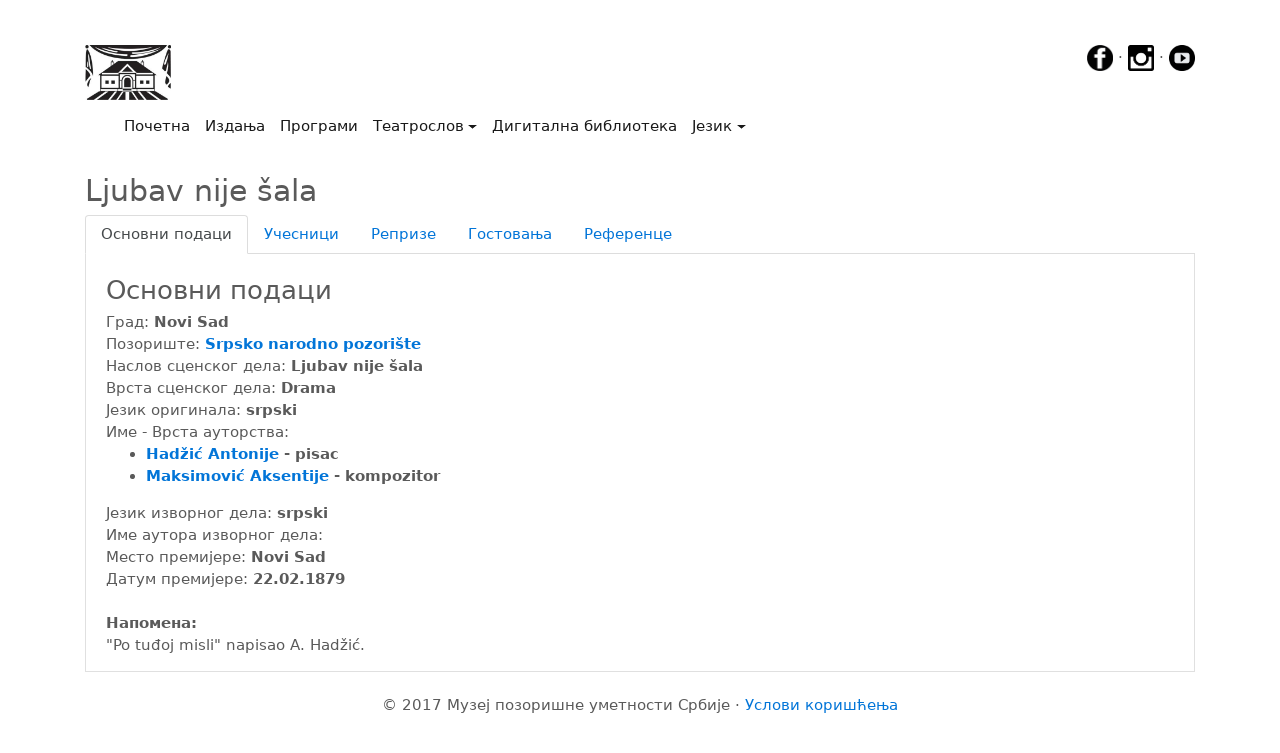

--- FILE ---
content_type: text/html; charset=UTF-8
request_url: https://teatroslov.mpus.org.rs/predstave.php?id=12778
body_size: 5224
content:
<!DOCTYPE html>
<html lang="en">
<head>
    <!-- Google Tag Manager -->
<script>(function(w,d,s,l,i){w[l]=w[l]||[];w[l].push({'gtm.start':
    new Date().getTime(),event:'gtm.js'});var f=d.getElementsByTagName(s)[0],
    j=d.createElement(s),dl=l!='dataLayer'?'&l='+l:'';j.async=true;j.src=
    'https://www.googletagmanager.com/gtm.js?id='+i+dl;f.parentNode.insertBefore(j,f);
    })(window,document,'script','dataLayer','GTM-P2WG63G');</script>
    <!-- End Google Tag Manager -->
    <meta charset="utf-8">
    <meta name="viewport" content="width=device-width, initial-scale=1, shrink-to-fit=no">
    <meta name="description" content="Сајт са подацима о представама, позориштима, глумцима и фестивалима у Србији од почетка позоришта.">
    <meta name="author" content="Boško Bogojević, Muzej pozorišne umetnosti Srbije">
    <meta name="keywords" content="muzej, pozorište, pozoriste, pozorišta, pozorista, digitalna publikacija, digitalne publikacije, digitalizacija, umetnost, Srbije, srbija, glumci, predstave, festivali, glumac, predstava, festival, muzej pozorišne umetnosti Srbije, muzej pozorisne umetnosti srbije, Ljubav nije šala, Drama, ">
    <link rel="icon" href="../favicon.gif">
    <!-- Bootstrap core CSS -->
    <link rel="stylesheet" href="https://www.w3schools.com/w3css/4/w3.css">
    <link href="css/bootstrap.min.css" rel="stylesheet">
    <link rel="stylesheet" href="js/lightbox2/css/lightbox.css" type="text/css" media="screen" />

    <title>Музеј позоришне уметности Србије</title>

    <!-- Custom styles for this template -->
    <link href="css/carousel.css" rel="stylesheet">
    <link href="css/pdf.css" rel="stylesheet">
    <!-- Bootstrap core JavaScript
   ================================================== -->
    <!-- Placed at the end of the document so the pages load faster -->
    <!--<script src="js/jquery-3.2.1.js" ></script>-->
    <script src="https://code.jquery.com/jquery-3.2.1.min.js" integrity="sha384-A7FZj7v+d/sdmMqp/nOQwliLvUsJfDHW+k9Omg/a/EheAdgtzNs3hpfag6Ed950n" crossorigin="anonymous"></script>
    <script>window.jQuery || document.write('<script src="js/jquery-3.2.1.js"><\/script>')</script>
    <script src="https://cdnjs.cloudflare.com/ajax/libs/tether/1.4.0/js/tether.min.js" integrity="sha384-DztdAPBWPRXSA/3eYEEUWrWCy7G5KFbe8fFjk5JAIxUYHKkDx6Qin1DkWx51bBrb" crossorigin="anonymous"></script>
    <script src="js/bootstrap.min.js"></script>
    <!-- Just to make our placeholder images work. Don't actually copy the next line! -->
    <script src="assets/js/vendor/holder.min.js"></script>
    <!-- IE10 viewport hack for Surface/desktop Windows 8 bug -->
    <script src="assets/js/ie10-viewport-bug-workaround.js"></script>
    <script type="text/javascript" src="js/lightbox2/js/lightbox.js"></script>
    <script src="https://use.fontawesome.com/9cc823902e.js"></script>
    <style>
        ul.nav.navbar-nav.navbar-right {
            display:none;
        }
    </style>
</head>
<body>
<!-- Google Tag Manager (noscript) -->
<noscript><iframe src="https://www.googletagmanager.com/ns.html?id=GTM-P2WG63G"
    height="0" width="0" style="display:none;visibility:hidden"></iframe></noscript>
    <!-- End Google Tag Manager (noscript) -->
<script>
</script>

<div class="container">

    <a href="http://www.mpus.org.rs" style="display:inline-block"><img src="slike/logo.jpg" height="55"/></a>
    <div style="float: right">
        <a href="https://www.facebook.com/MPUSJevremova19/?ref=hl" target="_blank"><img src="slike/_fb.png"  height="26px" onmouseover="this.src='slike/_fbhover.png'" onmouseout="this.src='slike/_fb.png'"></a> &middot;
        <a href="https://www.instagram.com/mpus_1950" target="_blank"><img id="ig" src="slike/_ig.png" height="26px" onmouseover="this.src='slike/_ighover.png'" onmouseout="this.src='slike/_ig.png'"></a> &middot;
        <a href="https://www.youtube.com/channel/UCivHOHcwY9jTElMBrCpoH0Q?feature=guide" target="_blank"><img id="yt" src="slike/_yt.png" height="26px" onmouseover="this.src='slike/_ythover.png'" onmouseout="this.src='slike/_yt.png'"></a></div>

    <nav class="navbar navbar-toggleable-md navbar-light bg-white">

    <button class="navbar-toggler navbar-toggler-right" type="button" data-toggle="collapse" data-target="#navbarCollapse" aria-controls="navbarCollapse" aria-expanded="false" aria-label="Toggle navigation">
        <span class="navbar-toggler-icon"></span>
    </button>
    <a class="navbar-brand" href="index.php"><img src="slike/belo.jpg" width="1px"></a>
    <div class="collapse navbar-collapse" id="navbarCollapse">
        <ul class="navbar-nav mr-auto">
            <li class="nav-item active">
                <a class="nav-link" href="index.php">Почетна<span class="sr-only">(current)</span></a>
            </li>
            <li class="nav-item active">
                <a class="nav-link" href="izdanja.php">Издања</a>
            </li>
            <li class="nav-item active">
                <a class="nav-link" href="programi.php">Програми</a>
            </li>
            <li class="nav-item active dropdown">
                <a class="nav-link dropdown-toggle" href="#" id="dropdown00" data-toggle="dropdown" aria-haspopup="true" aria-expanded="false">Театрослов</a>
                <div class="dropdown-menu" aria-labelledby="dropdown00">
                    <a class="dropdown-item" href="teatroslov.php?pretraga=licnost">Претрага личности</a>
                    <a class="dropdown-item" href="teatroslov.php?pretraga=pozorista">Претрага позоришта</a>
                    <a class="dropdown-item" href="teatroslov.php?pretraga=predstave">Претрага представа</a>
                    <a class="dropdown-item" href="teatroslov.php?pretraga=koprodukcija">Претрага копродукција</a>
                    <!--<a class="dropdown-item" href="teatroslov.php?pretraga=inopredstave">Претрага инопредстава</a>-->
                    <!--<a class="dropdown-item" href="teatroslov.php?pretraga=koprodukcija">Претрага представа (копродукција)</a>-->
                    <a class="dropdown-item" href="teatroslov.php?pretraga=festivali">Претрага фестивала</a>
                    <a class="dropdown-item" href="teatroslov.php?pretraga=teme">Претрага тема</a>
                    <a class="dropdown-item" href="teatroslov.php?pretraga=datum">Претрага по датуму</a>
                    <a class="dropdown-item" href="teatroslov.php?pretraga=bdt">ПБА - Библиотека драмских текстова</a>
                </div>
            </li>

            <li class="nav-item active">
                <a class="nav-link" href="digitalnabiblioteka.php">Дигитална библиотека</a>
            </li>


            <li class="nav-item active dropdown">
                <a class="nav-link dropdown-toggle" href="#" id="dropdown01" data-toggle="dropdown" aria-haspopup="true" aria-expanded="false">Језик</a>
                <div class="dropdown-menu" aria-labelledby="dropdown01">
                    <a class="dropdown-item" href="/predstave.php?id=12778&jezik=cir"><img src="slike/zastava.jpg" height="30px"/>Ћирилица</a>
                    <a class="dropdown-item" href="/predstave.php?id=12778&jezik=lat"><img src="slike/zastava.jpg" height="30px"/>Latinica</a>
                </div>
            </li>


        </ul>
        <ul class="nav navbar-nav navbar-right">
               <button type="button" class="btn btn-secondary btn-sm" onclick="window.location.assign('prijava.php');"><img src="slike/LoginRed.jpg" height="25"/> Пријава/Регистрација</button>
            </ul>

    </div>
</nav>
</div>
<!--<nav class="navbar navbar-toggleable-md navbar-inverse fixed-top bg-inverse">
    <button class="navbar-toggler navbar-toggler-right" type="button" data-toggle="collapse" data-target="#navbarCollapse" aria-controls="navbarCollapse" aria-expanded="false" aria-label="Toggle navigation">
        <span class="navbar-toggler-icon"></span>
    </button>
    <a class="navbar-brand" href="index.php"><img src="slike/logo.jpg" height="25"/></a>
    <div class="collapse navbar-collapse" id="navbarCollapse">
        <ul class="navbar-nav mr-auto">
            <li class="nav-item">
                <a class="nav-link" href="http://www.mpus.org.rs">Музеј позоришне уметности Србије</a>
            </li>
            <li class="nav-item active">
                <a class="nav-link" href="index.php">Почетна<span class="sr-only">(current)</span></a>
            </li>


            <li class="nav-item dropdown">
                <a class="nav-link dropdown-toggle" href="#" id="dropdown00" data-toggle="dropdown" aria-haspopup="true" aria-expanded="false">Театрослов</a>
                <div class="dropdown-menu" aria-labelledby="dropdown00">
                    <a class="dropdown-item" href="teatroslov.php?pretraga=licnost">Претрага личности</a>
                    <a class="dropdown-item" href="teatroslov.php?pretraga=pozorista">Претрага позоришта</a>
                    <a class="dropdown-item" href="teatroslov.php?pretraga=predstave">Претрага представа</a>
                    <a class="dropdown-item" href="teatroslov.php?pretraga=inopredstave">Претрага инопредстава</a>
                    <a class="dropdown-item" href="teatroslov.php?pretraga=festivali">Претрага фестивала</a>
                    <a class="dropdown-item" href="teatroslov.php?pretraga=teme">Претрага тема</a>
                    <a class="dropdown-item" href="teatroslov.php?pretraga=datum">Претрага по датуму</a>
                    <a class="dropdown-item" href="teatroslov.php?pretraga=bdt">ПБА - Библиотека драмских текстова</a>
                </div>
            </li>
            <li class="nav-item">
                <a class="nav-link" href="izdanja.php">Издања</a>
            </li>
            <li class="nav-item">
                <a class="nav-link" href="digitalnabiblioteka.php">Дигитална библиотека</a>
            </li>
            <li class="nav-item">
                <a class="nav-link" href="programi.php">Програми</a>
            </li>

            <li class="nav-item dropdown">
                <a class="nav-link dropdown-toggle" href="#" id="dropdown01" data-toggle="dropdown" aria-haspopup="true" aria-expanded="false">Језик</a>
                <div class="dropdown-menu" aria-labelledby="dropdown01">
                    <a class="dropdown-item" href="/predstave.php?id=12778&jezik=cir"><img src="slike/zastava.jpg" height="30px"/>Ћирилица</a>
                    <a class="dropdown-item" href="/predstave.php?id=12778&jezik=lat"><img src="slike/zastava.jpg" height="30px"/>Latinica</a>
                </div>
            </li>


        </ul>
        <ul class="nav navbar-nav navbar-right">
               <button type="button" class="btn btn-secondary btn-sm" onclick="window.location.assign('prijava.php');"><img src="slike/LoginRed.jpg" height="25"/> Пријава/Регистрација</button>
            </ul>

    </div>
</nav>-->

<br>

    <!-- Three columns of text below the carousel -->
    <div class="container">
        <h2>Ljubav nije šala</h2>
        <!--<p>To make the tabs toggleable, add the data-toggle="tab" attribute to each link. Then add a .tab-pane class with a unique ID for every tab and wrap them inside a div element with class .tab-content.</p>-->

        <div class="bd-example bd-example-tabs" role="tabpanel">
            <ul class="nav nav-tabs" id="myTab" role="tablist">
                <li class="nav-item">
                    <a class="nav-link active" id="home-tab" data-toggle="tab" href="#home" role="tab" aria-controls="home" aria-expanded="true">Основни подаци</a>
                </li>
                <li class="nav-item">
                    <a class="nav-link" id="ucesnici-tab" data-toggle="tab" href="#ucesnici" role="tab" aria-controls="ucesnici">Учесници</a>
                </li>
                <li class="nav-item">
                    <a class="nav-link" id="reprize-tab" data-toggle="tab" href="#reprize" role="tab" aria-controls="reprize">Репризе</a>
                </li>
                <li class="nav-item">
                    <a class="nav-link" id="gostovanja-tab" data-toggle="tab" href="#gostovanja" role="tab" aria-controls="gostovanja">Гостовања</a>
                </li>

                <li class="nav-item">
                    <a class="nav-link" id="reference-tab" data-toggle="tab" href="#reference" role="tab" aria-controls="reference">Референце</a>
                </li>
               <!-- <li class="nav-item dropdown">
                    <a class="nav-link dropdown-toggle" data-toggle="dropdown" href="#" role="button" aria-haspopup="true" aria-expanded="false">
                        Dropdown
                    </a>
                    <div class="dropdown-menu">
                        <a class="dropdown-item" id="dropdown1-tab" href="#dropdown1" role="tab" data-toggle="tab" aria-controls="dropdown1">@fat</a>
                        <a class="dropdown-item" id="dropdown2-tab" href="#dropdown2" role="tab" data-toggle="tab" aria-controls="dropdown2">@mdo</a>
                    </div>
                </li>-->
            </ul>
            <div class="tab-content" id="myTabContent">
                <div role="tabpanel" class="tab-pane fade show active" id="home" aria-labelledby="home-tab">
                    <div style="border-left: 1px solid #E0E0E0;border-bottom: 1px solid #E0E0E0;border-right: 1px solid #E0E0E0;margin-inside: 10px;-moz-border-radius-bottomleft: 5px;-moz-border-radius-bottomright: 5px">
                        <div style="margin-left:20px;margin-right: 10px"><br>
                            <h3>Основни подаци</h3>
                            <div style="display: ">Град: <b>Novi Sad </b></div>
                            <div style="display: ">Позориште: <b><a href="pozorista.php?id=42">Srpsko narodno pozorište</a> </b></div>
                            <div style="display: none">Сцена: <b></b></div>
                            <div style="display: none">Копродукција: <b> </b></div>
                            <div style="display: none">Ванпозоришни простор: <b></b></div>
                            <div style="display: ">Наслов сценског дела: <b>Ljubav nije šala </b></div>
                            <div style="display: none">Додатак наслову: <b> </b></div>
                            <div style="display: ">Врста сценског дела: <b>Drama </b></div>
                            <div style="display: none">Напомена о преводу: <b>Не </b></div>
                            <div style="display: none">Напомена о посрби: <b>Не </b></div>
                            <div style="display: ">Језик оригинала: <b>srpski </b></div>
                            <div style="display: none">Наслов оригинала: <b></b></div>
                            <div style="display: none">Преводилац: <b> </b></div>
                            <div style="display: ">Име - Врста ауторства: <b><ul><li><a href="licnost.php?id=1518">Hadžić Antonije</a> - pisac</li><li><a href="licnost.php?id=2791">Maksimović Aksentije</a> - kompozitor</li></ul> </b></div>
                            <div style="display: none">Напомена о драматизацији: <b>Не</b></div>
                            <div style="display: none">Наслов изворног дела: <b> </b></div>
                            <div style="display: none">Врста изворног дела: <b> </b></div>
                            <div style="display: ">Језик изворног дела: <b>srpski</b></div>
                            <div style="display: ">Име аутора изворног дела: <b> </b></div>
                            <div style="display: ">Место премијере: <b>Novi Sad</b></div>
                            <div style="display: %vidljiv_datumPremijere%">Датум премијере: <b>22.02.1879</b></div>
                            <div style="display: none">Напомена о праизведби: <b>Не</b></div><br>
                            <p class="text-justify" style="display: ">
                                <b>Напомена: </b><br>"Po tuđoj misli" napisao A. Hadžić.
                            </p>
                        </div>
                    </div>
                </div>
                <div class="tab-pane fade" id="ucesnici" role="tabpanel" aria-labelledby="ucesnici-tab">
                    <div style="border-left: 1px solid #E0E0E0;border-bottom: 1px solid #E0E0E0;border-right: 1px solid #E0E0E0;margin-inside: 10px;-moz-border-radius-bottomleft: 5px;-moz-border-radius-bottomright: 5px">
                        <div style="margin-left:20px;margin-right: 10px"><br>
                            <h3>Учесници</h3>
                            <table width="100%" border="0" cellspacing="1" cellpadding="1"><tr><td><div align="left"><label class="boxForma">1. <a href="licnost.php?id=984"><b>Popović Dobrinović Jelisaveta Jeca</b></a> - Morokvašićka</label></div></td></tr><tr><td><div align="left"><label class="boxForma">2. <a href="licnost.php?id=1520"><b>Hadžić Lenka</b></a> - Milica</label></div></td></tr><tr><td><div align="left"><label class="boxForma">3. <a href="licnost.php?id=985"><b>Dobrinović Pera</b></a> - Zlatko Slavujević</label></div></td></tr><tr><td><div align="left"><label class="boxForma">4. <a href="licnost.php?id=1519"><b>Hadžić Bosiljka</b></a> - Nasta</label></div></td></tr><tr><td><div align="left"><label class="boxForma">5. <a href="licnost.php?id=921"><b>Rajković Dimitrijević Marija</b></a> - Roksa</label></div></td></tr><tr><td><div align="left"><label class="boxForma">6. <a href="licnost.php?id=4229"><b>Popović Relja</b></a> - Ćira</label></div></td></tr><tr><td><div align="left"><label class="boxForma">7. <a href="licnost.php?id=4465"><b>Rajčević Mihailo</b></a> - Mita</label></div></td></tr></table><br>

                        </div>
                    </div>
                </div>
                <div class="tab-pane fade" id="reprize" role="tabpanel" aria-labelledby="reprize-tab">
                    <div style="border-left: 1px solid #E0E0E0;border-bottom: 1px solid #E0E0E0;border-right: 1px solid #E0E0E0;margin-inside: 10px;-moz-border-radius-bottomleft: 5px;-moz-border-radius-bottomright: 5px">
                        <div style="margin-left:20px;margin-right: 10px"><br>
                            <h3>Репризе</h3>
                            <table width="100%" border="0" cellspacing="1" cellpadding="1"><tr><td><div align="left"><label class="boxForma">Нема ниједан запис o репризама у бази!</label></div></td></tr></table>
                            <br>
                        </div>
                    </div>
                </div>
                <div class="tab-pane fade" id="gostovanja" role="tabpanel" aria-labelledby="gostovanja-tab">
                    <div style="border-left: 1px solid #E0E0E0;border-bottom: 1px solid #E0E0E0;border-right: 1px solid #E0E0E0;margin-inside: 10px;-moz-border-radius-bottomleft: 5px;-moz-border-radius-bottomright: 5px">
                        <div style="margin-left:20px;margin-right: 10px"><br>
                            <h3>Гостовања</h3>
                            <table width="100%" border="0" cellspacing="1" cellpadding="1"><tr><td><div align="left"><label class="boxForma">Нема ниједан запис o гостовањима у бази!</label></div></td></tr></table><br>

                        </div>
                    </div>
                </div>
                <div class="tab-pane fade" id="reference" role="tabpanel" aria-labelledby="reference-tab">
                    <div style="border-left: 1px solid #E0E0E0;border-bottom: 1px solid #E0E0E0;border-right: 1px solid #E0E0E0;margin-inside: 10px;-moz-border-radius-bottomleft: 5px;-moz-border-radius-bottomright: 5px">
                        <div style="margin-left:20px;margin-right: 10px"><br>
                            <h3>Референце</h3>

                            <div><a href="digitalizacija.php?tabela=predstave&idOdrednice=12778">Дигитализација <span class="badge badge-pill badge-success">0</span></a>
                                <ul>
                                    <li><B4B>Архив (0)</B4B></li>
                                    <li><B8B>Аудио и видео записи (0)</B8B></li>
                                    <li><B3B>Библиотека (0)</B3B></li>
                                    <li><B1B>Фотографије (0)</B1B></li>
                                    <li><B6B>Хемеротека (0)</B6B></li>
                                    <li><B7B>Ликовни и меморијални предмети (0)</B7B></li>
                                    <li><B2B>Програми и плакати (0)</B2B></li>
                                    <li><B5B>Сценографија и костимографија (0)</B5B></li>
                                    <li><B9B>Приватна архива (0)</B9B></li>
                                    <li><B10B>Архива позоришта (0)</B10B></li>
                                    <li><B11B>Архива фестивала (0)</B11B></li>
                                </ul>
                            </div>

                        </div>
                    </div>
                </div>
               <!-- <div class="tab-pane fade" id="dropdown1" role="tabpanel" aria-labelledby="dropdown1-tab">
                    <p>Etsy mixtape wayfarers, ethical wes anderson tofu before they sold out mcsweeney's organic lomo retro fanny pack lo-fi farm-to-table readymade. Messenger bag gentrify pitchfork tattooed craft beer, iphone skateboard locavore carles etsy salvia banksy hoodie helvetica. DIY synth PBR banksy irony. Leggings gentrify squid 8-bit cred pitchfork. Williamsburg banh mi whatever gluten-free, carles pitchfork biodiesel fixie etsy retro mlkshk vice blog. Scenester cred you probably haven't heard of them, vinyl craft beer blog stumptown. Pitchfork sustainable tofu synth chambray yr.</p>
                </div>
                <div class="tab-pane fade" id="dropdown2" role="tabpanel" aria-labelledby="dropdown2-tab">
                    <p>Trust fund seitan letterpress, keytar raw denim keffiyeh etsy art party before they sold out master cleanse gluten-free squid scenester freegan cosby sweater. Fanny pack portland seitan DIY, art party locavore wolf cliche high life echo park Austin. Cred vinyl keffiyeh DIY salvia PBR, banh mi before they sold out farm-to-table VHS viral locavore cosby sweater. Lomo wolf viral, mustache readymade thundercats keffiyeh craft beer marfa ethical. Wolf salvia freegan, sartorial keffiyeh echo park vegan.</p>
                </div>-->
            </div>
        </div>
    </div>



<!-- FOOTER -->
<div class="container marketing">
    <br>
    <footer>
        <div style="vertical-align: middle;align-items: center">
        <center>
        <!--<p class="float-right"><a href="#">Повратак на врх</a></p>-->
                <p>&copy; 2017 Музеј позоришне уметности Србије &middot; <a href="uslovikoriscenja.pdf" target="_blank">Услови коришћења</a> </p>
        </center></div>
    </footer>
</div>
</body>
</html>

--- FILE ---
content_type: text/plain
request_url: https://www.google-analytics.com/j/collect?v=1&_v=j102&a=1481344946&t=pageview&_s=1&dl=https%3A%2F%2Fteatroslov.mpus.org.rs%2Fpredstave.php%3Fid%3D12778&ul=en-us%40posix&dt=%D0%9C%D1%83%D0%B7%D0%B5%D1%98%20%D0%BF%D0%BE%D0%B7%D0%BE%D1%80%D0%B8%D1%88%D0%BD%D0%B5%20%D1%83%D0%BC%D0%B5%D1%82%D0%BD%D0%BE%D1%81%D1%82%D0%B8%20%D0%A1%D1%80%D0%B1%D0%B8%D1%98%D0%B5&sr=1280x720&vp=1280x720&_u=YEBAAEABAAAAACAAI~&jid=1267445150&gjid=634935916&cid=1505642218.1769034347&tid=UA-212040510-2&_gid=1482843018.1769034347&_r=1&_slc=1&gtm=45He61k2n81P2WG63Gv854130599za200zd854130599&gcd=13l3l3l3l1l1&dma=0&tag_exp=103116026~103200004~104527906~104528501~104573694~104684208~104684211~105391252~115938465~115938469~116988315~117041587&z=1085326848
body_size: -452
content:
2,cG-VTYSNRE506